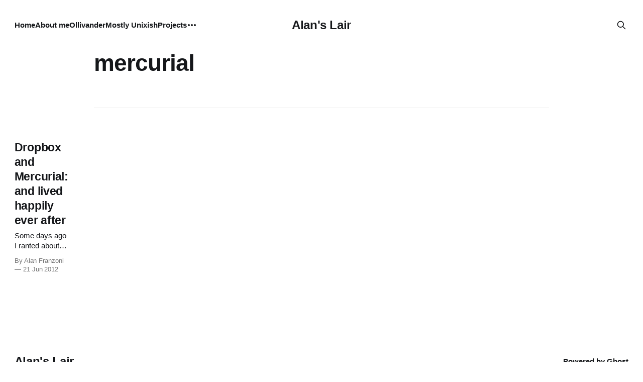

--- FILE ---
content_type: text/html; charset=utf-8
request_url: https://www.franzoni.eu/tag/mercurial/
body_size: 3184
content:
<!DOCTYPE html>
<html lang="en">
<head>

    <title>mercurial - Alan&#x27;s Lair</title>
    <meta charset="utf-8">
    <meta name="viewport" content="width=device-width, initial-scale=1.0">
    
    <link rel="preload" as="style" href="/assets/built/screen.css?v=b580bc250a">
    <link rel="preload" as="script" href="/assets/built/source.js?v=b580bc250a">
    
    <link rel="preload" as="font" type="font/woff2" href="/assets/fonts/inter-roman.woff2?v=b580bc250a" crossorigin="anonymous">
<style>
    @font-face {
        font-family: "Inter";
        font-style: normal;
        font-weight: 100 900;
        font-display: optional;
        src: url(/assets/fonts/inter-roman.woff2?v=b580bc250a) format("woff2");
        unicode-range: U+0000-00FF, U+0131, U+0152-0153, U+02BB-02BC, U+02C6, U+02DA, U+02DC, U+0304, U+0308, U+0329, U+2000-206F, U+2074, U+20AC, U+2122, U+2191, U+2193, U+2212, U+2215, U+FEFF, U+FFFD;
    }
</style>

    <link rel="stylesheet" type="text/css" href="/assets/built/screen.css?v=b580bc250a">

    <style>
        :root {
            --background-color: #ffffff
        }
    </style>

    <script>
        /* The script for calculating the color contrast has been taken from
        https://gomakethings.com/dynamically-changing-the-text-color-based-on-background-color-contrast-with-vanilla-js/ */
        var accentColor = getComputedStyle(document.documentElement).getPropertyValue('--background-color');
        accentColor = accentColor.trim().slice(1);

        if (accentColor.length === 3) {
            accentColor = accentColor[0] + accentColor[0] + accentColor[1] + accentColor[1] + accentColor[2] + accentColor[2];
        }

        var r = parseInt(accentColor.substr(0, 2), 16);
        var g = parseInt(accentColor.substr(2, 2), 16);
        var b = parseInt(accentColor.substr(4, 2), 16);
        var yiq = ((r * 299) + (g * 587) + (b * 114)) / 1000;
        var textColor = (yiq >= 128) ? 'dark' : 'light';

        document.documentElement.className = `has-${textColor}-text`;
    </script>

    <link rel="canonical" href="https://www.franzoni.eu/tag/mercurial/">
    <meta name="referrer" content="no-referrer-when-downgrade">
    
    <meta property="og:site_name" content="Alan&#x27;s Lair">
    <meta property="og:type" content="website">
    <meta property="og:title" content="mercurial - Alan&#x27;s Lair">
    <meta property="og:url" content="https://www.franzoni.eu/tag/mercurial/">
    <meta property="og:image" content="https://www.franzoni.eu/content/images/2017/03/cosmic-timetraveler-39766--1-.jpg">
    <meta name="twitter:card" content="summary_large_image">
    <meta name="twitter:title" content="mercurial - Alan&#x27;s Lair">
    <meta name="twitter:url" content="https://www.franzoni.eu/tag/mercurial/">
    <meta name="twitter:image" content="https://www.franzoni.eu/content/images/2017/03/cosmic-timetraveler-39766--1-.jpg">
    <meta name="twitter:site" content="@alanfranz">
    <meta property="og:image:width" content="1200">
    <meta property="og:image:height" content="798">
    
    <script type="application/ld+json">
{
    "@context": "https://schema.org",
    "@type": "Series",
    "publisher": {
        "@type": "Organization",
        "name": "Alan&#x27;s Lair",
        "url": "https://www.franzoni.eu/",
        "logo": {
            "@type": "ImageObject",
            "url": "https://www.franzoni.eu/favicon.ico",
            "width": 48,
            "height": 48
        }
    },
    "url": "https://www.franzoni.eu/tag/mercurial/",
    "name": "mercurial",
    "mainEntityOfPage": "https://www.franzoni.eu/tag/mercurial/"
}
    </script>

    <meta name="generator" content="Ghost 5.130">
    <link rel="alternate" type="application/rss+xml" title="Alan&#x27;s Lair" href="https://www.franzoni.eu/rss/">
    
    <script defer src="https://cdn.jsdelivr.net/ghost/sodo-search@~1.8/umd/sodo-search.min.js" data-key="453efe3cba30fcbe7bba727824" data-styles="https://cdn.jsdelivr.net/ghost/sodo-search@~1.8/umd/main.css" data-sodo-search="https://www.franzoni.eu/" data-locale="en" crossorigin="anonymous"></script>
    
    <link href="https://www.franzoni.eu/webmentions/receive/" rel="webmention">
    <script defer src="/public/cards.min.js?v=b580bc250a"></script><style>:root {--ghost-accent-color: #15171A;}</style>
    <link rel="stylesheet" type="text/css" href="/public/cards.min.css?v=b580bc250a">
    <link rel="stylesheet" href="/static/prism-1.css">
<style>
.menu-button,
.page-title,
.page-description {
   color:#000000!important; /*Replace with your own 6-digit hex color */
}
.menu-button {
    border-color: #000000!important;
 }
</style>

</head>
<body class="tag-template tag-mercurial has-sans-title has-sans-body">

<div class="gh-viewport">
    
    <header id="gh-navigation" class="gh-navigation is-middle-logo gh-outer">
    <div class="gh-navigation-inner gh-inner">

        <div class="gh-navigation-brand">
            <a class="gh-navigation-logo is-title" href="https://www.franzoni.eu">
                    Alan&#x27;s Lair
            </a>
            <button class="gh-search gh-icon-button" aria-label="Search this site" data-ghost-search>
    <svg xmlns="http://www.w3.org/2000/svg" fill="none" viewBox="0 0 24 24" stroke="currentColor" stroke-width="2" width="20" height="20"><path stroke-linecap="round" stroke-linejoin="round" d="M21 21l-6-6m2-5a7 7 0 11-14 0 7 7 0 0114 0z"></path></svg></button>            <button class="gh-burger gh-icon-button" aria-label="Menu">
                <svg xmlns="http://www.w3.org/2000/svg" width="24" height="24" fill="currentColor" viewBox="0 0 256 256"><path d="M224,128a8,8,0,0,1-8,8H40a8,8,0,0,1,0-16H216A8,8,0,0,1,224,128ZM40,72H216a8,8,0,0,0,0-16H40a8,8,0,0,0,0,16ZM216,184H40a8,8,0,0,0,0,16H216a8,8,0,0,0,0-16Z"></path></svg>                <svg xmlns="http://www.w3.org/2000/svg" width="24" height="24" fill="currentColor" viewBox="0 0 256 256"><path d="M205.66,194.34a8,8,0,0,1-11.32,11.32L128,139.31,61.66,205.66a8,8,0,0,1-11.32-11.32L116.69,128,50.34,61.66A8,8,0,0,1,61.66,50.34L128,116.69l66.34-66.35a8,8,0,0,1,11.32,11.32L139.31,128Z"></path></svg>            </button>
        </div>

        <nav class="gh-navigation-menu">
            <ul class="nav">
    <li class="nav-home"><a href="https://www.franzoni.eu/">Home</a></li>
    <li class="nav-about-me"><a href="https://www.franzoni.eu/about-me/">About me</a></li>
    <li class="nav-ollivander"><a href="https://www.franzoni.eu/tag/ollivander/">Ollivander</a></li>
    <li class="nav-mostly-unixish"><a href="https://www.franzoni.eu/tag/mostlyunixish/">Mostly Unixish</a></li>
    <li class="nav-projects"><a href="https://www.franzoni.eu/projects/">Projects</a></li>
    <li class="nav-speaking"><a href="https://www.franzoni.eu/public-speaking/">Speaking</a></li>
    <li class="nav-legalese"><a href="https://www.franzoni.eu/license-legal-and-credits/">Legalese</a></li>
    <li class="nav-donate"><a href="https://www.franzoni.eu/donate/">Donate</a></li>
</ul>

        </nav>

        <div class="gh-navigation-actions">
                    <button class="gh-search gh-icon-button" aria-label="Search this site" data-ghost-search>
    <svg xmlns="http://www.w3.org/2000/svg" fill="none" viewBox="0 0 24 24" stroke="currentColor" stroke-width="2" width="20" height="20"><path stroke-linecap="round" stroke-linejoin="round" d="M21 21l-6-6m2-5a7 7 0 11-14 0 7 7 0 0114 0z"></path></svg></button>        </div>

    </div>
</header>

    
<main class="gh-main gh-outer">

        <section class="gh-archive gh-inner">
            <div class="gh-archive-inner">
                <header class="gh-archive-wrapper">
                    <h1 class="gh-article-title is-title">mercurial</h1>
                </header>
                            </div>
        </section>

    
<section class="gh-container is-list gh-outer">
    <div class="gh-container-inner gh-inner">
        

        <main class="gh-main">
            <div class="gh-feed">



                        <article class="gh-card post tag-mostlyunixish tag-dropbox tag-mercurial tag-productivity tag-hash-import-2024-12-15-09-21 no-image">
    <a class="gh-card-link" href="/dropbox-and-mercurial-and-lived-happily-ever-after/">
        <div class="gh-card-wrapper">
                <p class="gh-card-tag">Mostly Unixish</p>
            <h3 class="gh-card-title is-title">Dropbox and Mercurial: and lived happily ever after</h3>
                    <p class="gh-card-excerpt is-body">Some days ago I ranted about an issue I had with Mercurial and Dropbox; basically, I did put a mercurial repo in a dropbox folder, and ended up with this kind of mess


Mercurial repos inside Dropbox are not a great idea after all. But I had one problem: I</p>
            <footer class="gh-card-meta">
<!--
             -->
                    <span class="gh-card-author">By Alan Franzoni</span>
                    <time class="gh-card-date" datetime="2012-06-21">21 Jun 2012</time>
                <!--
         --></footer>
        </div>
    </a>
</article>

            </div>

        </main>


    </div>
</section>
</main>
    
    <footer class="gh-footer gh-outer">
    <div class="gh-footer-inner gh-inner">

        <div class="gh-footer-bar">
            <span class="gh-footer-logo is-title">
                    Alan&#x27;s Lair
            </span>
            <nav class="gh-footer-menu">
                
            </nav>
            <div class="gh-footer-copyright">
                Powered by <a href="https://ghost.org/" target="_blank" rel="noopener">Ghost</a>
            </div>
        </div>


    </div>
</footer>    
</div>


<script src="/assets/built/source.js?v=b580bc250a"></script>

<script src="/static/prism-1.js"></script>
<!-- Cloudflare Web Analytics --><script defer src='https://static.cloudflareinsights.com/beacon.min.js' data-cf-beacon='{"token": "1af04379f7c040c785112cfde21cbe83"}'></script><!-- End Cloudflare Web Analytics -->
<script>
    var node = document.createElement("a");
    node.href = "https://creativecommons.org/licenses/by-sa/4.0/";
    node.textContent = "- content licensed under CC BY-SA 4.0";
    document.getElementsByClassName("gh-copyright")[0].append(node);
</script>

</body>
</html>
